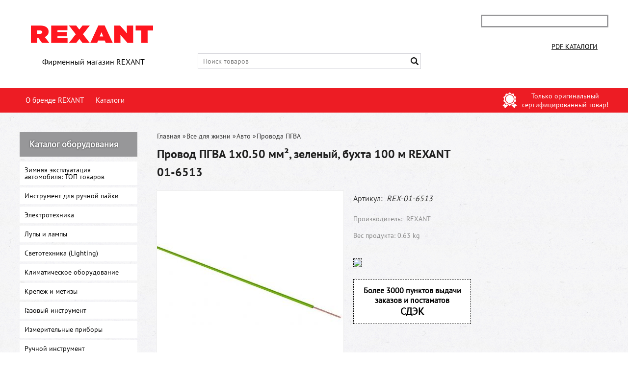

--- FILE ---
content_type: text/html; charset=UTF-8
request_url: https://rexant-professional.ru/product/provod-pgva-1h050-mm-zelenyj-buhta-100-m-rexant-01-6513/
body_size: 20707
content:
<!DOCTYPE html>
<html dir="ltr" lang="ru">
<head>  
<meta name="viewport" content="width=device-width, initial-scale=1.0" />  
	<meta http-equiv="Content-Type" content="text/html; charset=utf-8">
	<base href="https://rexant-professional.ru/">
	<link rel="alternate" type="application/rss+xml" title="RSS 2.0" href="/published/SC/html/scripts/rssfeed.php?type=product_reviews&amp;id=37707">	<script>
		var WAROOT_URL = 'https://rexant-professional.ru/';//ok
	</script>
	
<!-- Head start -->

<link rel="shortcut icon" href="/favicon.ico" type="image/x-icon">
<title>Провод ПГВА 1х0.50 мм², зеленый, бухта 100 м REXANT 01-6513 ― REXANT</title>

<!--<script src="/published/SC/html/scripts/js/jquery-1.7.min.js"></script>-->
<script src="/published/SC/html/scripts/js/jquery-1.12.4.min.js"></script>
<script src="/published/SC/html/scripts/js/_catMenu/common.js"></script>


<!-- LiveSearch WaClub.ru -->

<!-- Google Tag Manager -->
<script>(function(w,d,s,l,i){w[l]=w[l]||[];w[l].push({'gtm.start':
new Date().getTime(),event:'gtm.js'});var f=d.getElementsByTagName(s)[0],
j=d.createElement(s),dl=l!='dataLayer'?'&l='+l:'';j.async=true;j.src=
'https://www.googletagmanager.com/gtm.js?id='+i+dl;f.parentNode.insertBefore(j,f);
})(window,document,'script','dataLayer','GTM-5H9XK2K');</script>
<!-- End Google Tag Manager -->



<script>window.jQuery || document.write('<script src="https://ajax.googleapis.com/ajax/libs/jquery/1.7.2/jquery.min.js"><\/script>')</script>
<script> var WaRoot = "/published/SC/html/scripts", LsExclen = "0"*1; </script>
<script src="/published/SC/html/scripts/waclub/livesearch/js/jquery.autocomplete.js"></script>
<script src="/published/SC/html/scripts/waclub/livesearch/js/jquery.highlight.js"></script>
<script src="/published/SC/html/scripts/waclub/livesearch/js/livesearch.waclub.js"></script>
<link rel="stylesheet" href="/published/SC/html/scripts/waclub/livesearch/css/livesearch.css" type="text/css">
<!-- LiveSearch WaClub.ru -->



<!--[if IE 7]><script>$(function(){onresize = wndSize; last_child();});</script><link rel="stylesheet" href="/published/SC/html/scripts/css/rubi/ie7.css" type="text/css" media="screen" /><![endif]-->
<!--[if gt IE 7]><script>$(function(){onresize = wndSize; last_child();});</script><link rel="stylesheet" href="/published/SC/html/scripts/css/rubi/ie8.css" type="text/css" media="screen" /><![endif]-->






<link rel="shortcut icon" href="/favicon.ico" type="image/x-icon">


<script>
$(document).ready(function(){
$(window).scroll(function(){
if ($(this).scrollTop() > 1900) {
$('.scrollup').fadeIn();
} else {
$('.scrollup').fadeOut();
}
}); 
$('.scrollup').click(function(){
$("html, body").animate({ scrollTop: 0 }, 600);
return false;
}); 
});
</script>



<meta name="yandex-verification" content="cfec8d02e81d2673" />

<meta name="google-site-verification" content="pDEQ_pWb4-ctssNDQ9WyuhW7WHISy0-C6jt2f9XfVtE" />

<!-- <script language="JavaScript" src="snow.js"></script> -->
<link rel="stylesheet" href="/published/SC/html/scripts/waclub/tk/css/jquery.modal.min.css">
<link rel="stylesheet" href="/published/SC/html/scripts/waclub/tk/css/jquery.modal.custom.css">
<script src="/published/SC/html/scripts/waclub/tk/js/jquery.modal.min.js"></script>
<!-- Head end -->

	<link rel="stylesheet" href="/published/publicdata/RUBISHOPRU/attachments/SC/themes/rubi/overridestyles.css" type="text/css">	<script src="/published/publicdata/RUBISHOPRU/attachments/SC/themes/rubi/head.js"></script>
	<link rel="stylesheet" href="/published/publicdata/RUBISHOPRU/attachments/SC/themes/rubi/main.css" type="text/css">
	<link rel="stylesheet" href="/published/SC/html/scripts/css/general.css" type="text/css">
			<link rel="stylesheet" href="/published/SC/html/scripts/css/adaptive.css" type="text/css">
	<script src="/published/SC/html/scripts/js/adaptive.js"></script>
	<script src="/published/SC/html/scripts/js/functions.js"></script>
	<script src="/published/SC/html/scripts/js/behavior.js"></script>
	<script src="/published/SC/html/scripts/js/widget_checkout.js"></script>
	<script src="/published/SC/html/scripts/js/frame.js"></script>
	<link href='https://fonts.googleapis.com/css?family=PT+Sans:400,700' rel='stylesheet' type='text/css'>
	<script>
<!--		

var defaultCurrency = {
	display_template: '{value} руб.',
	decimal_places: '0',
	decimal_symbol: '.',
	thousands_delimiter: '',
	getView: function (price){return this.display_template.replace(/\{value\}/, number_format(price, this.decimal_places, this.decimal_symbol, this.thousands_delimiter));}
	};

var ORIG_URL = 'https://rexant-professional.ru/';
var ORIG_LANG_URL = '/';
window.currDispTemplate = defaultCurrency.display_template;
var translate = {};
translate.cnfrm_unsubscribe = 'Вы уверены, что хотите удалить вашу учетную запись в магазине?';
translate.err_input_email = 'Введите правильный электронный адрес';
translate.err_input_nickname = 'Пожалуйста, введите Ваш псевдоним';
translate.err_input_message_subject = 'Пожалуйста, введите тему сообщения';
translate.err_input_price = 'Цена должна быть положительным числом';
function position_this_window(){
	var x = (screen.availWidth - 600) / 2;
	window.resizeTo(600, screen.availHeight - 100);
	window.moveTo(Math.floor(x),50);
}		
//-->
</script>

 <!--[if lt IE 9]>
 <script src="/published/SC/html/scripts/js/css3-mediaqueries.js"></script>
 <![endif]-->

	</head>
	<body >
<!--  BODY -->

<style>
    #content {
        padding:0px !important;
    }
    .module-table {
        position:relative;
        float:left;
        border-top:1px solid #bbbbbb;
        border-left:1px solid #bbbbbb;
    }
    .module-table th, .module-table td {
        border-right:1px solid #bbbbbb;
        border-bottom:1px solid #bbbbbb;
        padding:5px 10px;
        position:relative;
        vertical-align:top;
        word-wrap:break-word;
    }
    .module-table td input {
        width:100%;
    }
    .module-table td a {
        font-weight:normal !important;
    }
    .module-table th {
        background-color: #4D90FE;
        background-image: -webkit-gradient(linear,left top,left bottom,from(#4D90FE),to(#4787ED));
        background-image: -webkit-linear-gradient(top,#4D90FE,#4787ED);
        background-image: -moz-linear-gradient(top,#4D90FE,#4787ED);
        background-image: -ms-linear-gradient(top,#4D90FE,#4787ED);
        background-image: -o-linear-gradient(top,#4D90FE,#4787ED);
        background-image: linear-gradient(to bottom,#4D90FE,#4787ED);
        filter: progid:DXImageTransform.Microsoft.gradient(startColorStr='#4d90fe',EndColorStr='#4787ed');
        border-color: #3079ED !important;
        color: white;
        text-shadow: 0px 1px 0px rgba(0, 0, 0, 0.6);
        font-weight:normal;
    }
    .module-clear {
        position:relative;
        float:left;
        width:100%;
        height:1px;
    }
    .module-button {
        position: relative;
        float: left;
        padding: 4px 10px 4px 10px;
        background-color: #E0E0E0;
        border: 1px solid;
        border-color: #CCC #CCC #AAA;
        cursor: pointer;
        text-shadow: 0 1px 0 white;
        border-radius: 2px;
        -moz-box-shadow: inset 0 0 1px #fff;
        -ms-box-shadow: inset 0 0 1px #fff;
        -webkit-box-shadow: inset 0 0 1px white;
        box-shadow: inset 0 0 1px white;
        filter: progid:DXImageTransform.Microsoft.Gradient(GradientType=0,StartColorStr=#fffafafa,EndColorStr=#ffdcdcdc);
        background-image: -moz-linear-gradient(top,#FAFAFA 0,gainsboro 100%);
        background-image: -ms-linear-gradient(top,#FAFAFA 0,gainsboro 100%);
        background-image: -o-linear-gradient(top,#FAFAFA 0,gainsboro 100%);
        background-image: -webkit-gradient(linear,left top,left bottom,color-stop(0,#FAFAFA),color-stop(100%,gainsboro));
        background-image: -webkit-linear-gradient(top,#FAFAFA 0,gainsboro 100%);
        background-image: linear-gradient(to bottom,#FAFAFA 0,gainsboro 100%);
    }

    .module-button:hover {
        background:#ececec;
        box-shadow:0px 1px 1px #c0c0c0;
        -moz-box-shadow: 0px 1px 1px #c0c0c0;
        -ms-box-shadow: 0px 1px 1px #c0c0c0;
        -webkit-box-shadow: 0px 1px 1px #c0c0c0;
        border-color:#a0a0a0;
    }

    .module-button:active {
        border-color: #888 #AAA #CCC;
        -moz-box-shadow: inset 0 1px 5px rgba(0,0,0,0.25),0 1px 0 #fff;
        -ms-box-shadow: inset 0 1px 5px rgba(0,0,0,0.25),0 1px 0 #fff;
        -webkit-box-shadow: inset 0 1px 5px rgba(0, 0, 0, 0.25),0 1px 0 white;
        box-shadow: inset 0 1px 5px rgba(0, 0, 0, 0.25),0 1px 0 white;
        filter: progid:DXImageTransform.Microsoft.Gradient(GradientType=0,StartColorStr=#ffc8c8c8,EndColorStr=#ffe6e6e6);
        background-image: -moz-linear-gradient(top,#C8C8C8 0,#E6E6E6 100%);
        background-image: -ms-linear-gradient(top,#C8C8C8 0,#E6E6E6 100%);
        background-image: -o-linear-gradient(top,#C8C8C8 0,#E6E6E6 100%);
        background-image: -webkit-gradient(linear,left top,left bottom,color-stop(0,#C8C8C8),color-stop(100%,#E6E6E6));
        background-image: -webkit-linear-gradient(top,#C8C8C8 0,#E6E6E6 100%);
        background-image: linear-gradient(to bottom,#C8C8C8 0,#E6E6E6 100%);
    }

    .module-button input {
        position: absolute;
        float: left;
        top: 0px;
        left: 0px;
        width: 100%;
        height: 100%;
        z-index: 2;
        opacity: 0;
    }
    .module-big-button {
        width:100%;
        padding-left:0px !important;
        padding-right:0px !important;
        text-align:center;
        margin-left:-1px;
    }
    .module-clear-form {
        padding:0px;
        margin:0px;
    }
    .module-input {
        padding: 4px;
        outline: none;
        border: 1px solid #B9B9B9;
        border-top-color: #A4A4A4;
        -moz-box-shadow: 0 1px 0 #fff,inset 0 1px 1px rgba(0,0,0,.17);
        -ms-box-shadow: 0 1px 0 #fff,inset 0 1px 1px rgba(0,0,0,.17);
        -webkit-box-shadow: 0 1px 0 white,inset 0 1px 1px rgba(0, 0, 0, .17);
        box-shadow: 0 1px 0 white,inset 0 1px 1px rgba(0, 0, 0, .17);
        -moz-border-radius: 3px;
        -webkit-border-radius: 3px;
        border-radius: 3px;
    }
    .module-textarea {
        padding: 4px;
        outline: none;
        border: 1px solid #B9B9B9;
        border-top-color: #A4A4A4;
        -moz-box-shadow: 0 1px 0 #fff,inset 0 1px 1px rgba(0,0,0,.17);
        -ms-box-shadow: 0 1px 0 #fff,inset 0 1px 1px rgba(0,0,0,.17);
        -webkit-box-shadow: 0 1px 0 white,inset 0 1px 1px rgba(0, 0, 0, .17);
        box-shadow: 0 1px 0 white,inset 0 1px 1px rgba(0, 0, 0, .17);
        -moz-border-radius: 3px;
        -webkit-border-radius: 3px;
        border-radius: 3px;
        resize:vertical;
    }
    .module-modal-main {
        display:none;
        position:fixed;
        top:0px;
        left:0px;
        float:left;
        width:100%;
        height:100%;
        overflow:auto;
        z-index:1000;
        background:rgba(0,0,0,0.6);
    }
    .module-modal-window {
        position:relative;
        margin:0px auto;
        margin-top:64px;
        margin-bottom:100px;
        z-index:101;
        overflow:auto;
    }
    .module-modal-overlay {
        position:absolute;
        float:left;
        width:100%;
        height:100%;
        z-index:99;
    }
    .module-modal-load {
        display:none;
        position:relative;
        float:left;
        width:100%;
        text-align:center;
        padding-top:10px;
        box-shadow:inset 0px 2px 1px rgba(0,0,0,0.2);
    }
    .module-modal-content {
        position:relative;
        float:left;
        width:100%;
        background:white;
        padding:0px 0px 0px 0px;
        font-size: 12px;
        text-align: left;
    }
    .content-table {
        position:relative;
        float:left;
        width:100%;
    }
    .module-button-zone {
        position:fixed;
        width:100%;
        z-index:9999;
    }
    .module-buttons {
        position:relative;
        margin:0px auto;
        left:-8px;
        width:900px;
        height:33px;
        padding:10px 0px;
        background:white;
        border:1px solid #333;
        border-top:0px;
        box-shadow:0px 1px 2px rgba(0,0,0,0.4);
    }
    .module-button-disabled {
        opacity:0.5;
        background:white !important;
    }
    .module-message {
        display: none;
        position:absolute;
        float:left;
        top:16px;
        left:0px;
        width:100%;
        text-align:center;
        font-family:"Tahoma";
    }
    .module-paginator {
        position:absolute;
        float:left;
        left:0px;
        background:rgba(0,0,0,0.4);
        height:34px;
        width:100%;
        text-align:center;
        line-height:33px;
        box-shadow:inset 0px 0px 2px rgba(0,0,0,0.7);
        color:white;
        text-shadow:0px 1px 2px rgba(0,0,0,0.6);
        z-index:100;
        cursor:pointer;
    }
    .module-paginator span {
        position:relative;
        float:left;
        line-height:34px;
        height:34px;
        width:100px;
        color:white;
        text-align:center;
        text-shadow:0px 1px 2px rgba(0,0,0,0.6);
    }
    .module-now-page {
        position:relative;
    }
    .module-modal-window {
        width:400px;
        margin-top:50px;
        padding:5px;
        border-radius:3px;
        background:#F1F1F1;
    }
    .module-modal-content {
        background:transparent !important;
    }
    .module-form-wrap {
        position:relative;
        float:left;
        width:352px;
        margin-left:24px;
    }
    .module-form-header {
        position:relative;
        float:left;
        width:100%;
    }
    .module-form-header h2 {
        font-weight: normal;
        text-align: center;
        font-size: 1.538em;
        margin:7px 0px;
    }
    .module-form-content {
        position:relative;
        float:left;
        width:100%;
        border-bottom: 1px dotted #787878;
        border-top: 1px dotted #787878;
        margin: 1em 0;
        padding-bottom: 1.5em;
        margin-top:0px;
    }
    .module-form-text {
        position:relative;
        float:left;
        width:100%;
        padding-top: 0.231em;
        padding-bottom: 0.385em;
    }
    .module-form-elements {
        position:relative;
        float:left;
        width:100%;
        padding-top: 1em;
    }
    .module-form-label {
        position:relative;
        float:left;
        width:100%;
        padding-top: 1em;
    }
    .module-form-label label {
        display: block;
        padding-bottom: 0.385em;
        padding-top: 0.231em;
        text-align:left;
    }
    .module-form-value {
        position:relative;
        float:left;
        width:100%;
    }
    .module-form-value textarea {
        border: 1px solid #CDCDCD;
        padding: 0.385em;
        margin: 0 auto;
        width: 100%;
        resize:vertical;
    }
    .module-form-info {
        position:relative;
        float:left;
        width:100%;
        margin-top:17px;
    }
    .module-form-process {
        position:relative;
        float:left;
        width:100%;
    }
    .module-form-send {
        display:none;
        position:relative;
        float:left;
        width:100%;
    }
    .module-form-send-text {
        position:relative;
        float:left;
        width:100%;
        color: #080;
        padding-top: 30px;
        padding-bottom:10px;
        font-weight: bold;
    }
    .module-form-button {
        width:330px;
        padding-top:8px;
        padding-bottom:8px;
        margin-bottom:7px;
        text-align:center;
    }
    .module-x-close {
        position:absolute;
        float:left;
        right:3px;
        top:0px;
        z-index:10;
        cursor:pointer;
        color:#333;
    }
    .module-x-close:hover {
        color:black;
    }
</style>

<script>
    $(document).ready(function() {
        $('body').keyup(function(e) {
            if (e.keyCode == 13 && e.shiftKey) {
                var text = GetSelectionText();
                var url = location.href;

                if(text != '') {
                    ShowModal(text,url);
                }
            }
        });
        $('body').on('click', '.error-send', function(){
            SendError();
        });
        $('body').on('click', '.error-close', function(){
            CloseModal();
        });

    });

    function SendError() {

        var url = $('.module-form-textarea-url').val();
        var text = $('.module-form-textarea-error').val();
        var comment = $('.module-form-textarea-comment').val();

        $.post(location.href,{'action_ajax':'send_error',url:url,text:text,comment:comment});

        $('.module-form-send').show();
        $('.module-form-process').hide();
    }

    function GetSelectionText() {
        var txt = '';
        if (txt = window.getSelection) {
            txt = window.getSelection().toString();
        } else {
            txt = document.selection.createRange().text;
        }
        return txt;
    }

    function ShowModal(text,url) {

	$.ajax({
		type: "GET",
		url: '/get-x.php?text='+text+'&url='+url,
		cache: false,
		success:function(data){
			$('.module-modal-main').html(data); 
		        $('.module-modal-main').show();
		}
	});
    }


    function CloseModal() {
        $('body').css({'overflow':'auto'});
        $('.module-modal-main').hide();
    }
</script>

<div class="module-modal-main"></div>
<header class="mw1200">
	
	<div class="header--box clearfix">
		<div class="wrapper--box">
			<div class="logo--box">
							<a href="/" class="logo--url">
					<img src="/published/publicdata/RUBISHOPRU/attachments/SC/themes/rubi/images/logo.png" alt="logo">
				</a>
							<p class="logo--text">Фирменный магазин REXANT</p>
			</div>
			<div class="middle--box">

				<div class="phones--box clearfix">
					<!--<div class="clearfix phones-box--row">
						<p class="phones--box--one">Интернет магазин</p>
						<p class="phones--box--two"><a class="telephone" href="tel:+74956460641">+7 (495) 646-06-41</a></p>
						<p class="phones--box--thee">ПН - ПТ с 9 до 18</p>
					</div>
					<div class="clearfix phones-box--row">
						<p class="phones--box--one">Юр. лица</p>
						<p class="phones--box--two"><a class="telephone" href="tel:+74956460040">+7 (495) 646-00-40</a></p>
						<p class="phones--box--thee">ПН - ПТ с 9 до 18</p>
					</div>-->
				</div>
				

<!-- Google Tag Manager (noscript) -->
<noscript><iframe src="https://www.googletagmanager.com/ns.html?id=GTM-5H9XK2K"
height="0" width="0" style="display:none;visibility:hidden"></iframe></noscript>
<!-- End Google Tag Manager (noscript) -->



				<style>
					.phones--box{padding:10px 0;box-sizing:border-box;}
					.phones--box p{color:rgb(255,255,255);font-family:PTSans,helvetica,sans-serif;font-size:16px;line-height:28px;display:block;float:left;margin: 0;}
					.phones-box--row{padding:3px 0;}
					p.phones--box--thee{font-size:12px;display:block;float:right;}
					p.phones--box--two{font-size:24px;}
					p.phones--box--one{display:block;float:left;margin-right:10px;width:140px;margin: 0;}
				</style>
				
				<div id="header_Search">
					<!-- cpt_container_start -->
					
<div class="cpt_product_search"><form action="/livesearch/" method="get">
<input type="text" id="searchstring" name="q" value='' placeholder="Поиск товаров" class="input_message2" required onchange="this.value=this.value.trim();" >
<input  id="search_button" type="submit" value="">
</form></div>

					<!-- cpt_container_end -->
				</div>
			</div>

			<div class="cart--box clearfix">
				<!-- cpt_container_start -->
				
<div class="cpt_shopping_cart_info"></div>

				<!-- cpt_container_end -->
				<div id="header_Catalog">
				<!--<div class="btn_price"><a target="_blank" href="/pricelist">Прайс-лист</a></div>-->


<div class="btn_catalog"><a target="_blank" href="/auxpage_katalogi">PDF Каталоги</a></div>
				</div>
			</div>
		</div>
	</div>
   
   
   <div id="header-top-menu" class="mw1200">
		<!-- cpt_container_start -->
		<div class="wrapper--box">
			<div class="clearfix">
				<div class="fl">
					
<div class="cpt_auxpages_navigation"><ul class="horizontal"><li><a href="/auxpage_o-brende-rexant/">О бренде REXANT</a></li><li><a href="/auxpage_katalogi/">Каталоги</a></li></ul></div>

				</div>
				<div class="fr box--original">
					<span class="main-sprite original"></span>
					<span class="original--text">Только оригинальный <br> сертифицированный товар!</span>
				</div>
			</div>
		</div>
		<!-- cpt_container_end -->
	</div>
    
	    <div class="header--menubox clearfix">
        <div class="wrapper--box">
            <ul>
                            </ul>
        </div>
    </div>
</header>

<div class="all_wrapper">
    <table style="width:100%;">
        <tr>
            <td id="container_top_left"><!-- cpt_container_start --><!-- cpt_container_end -->
            </td>
            <td id="container_top"><!-- cpt_container_start --><!-- cpt_container_end -->
            </td>
            <td id="container_top_right"></td>
        </tr>
        <!--
        <tr>
            <td colspan="3" id="container_menu">
                <div class="cpt_divisions_navigation">
                    <ul class="horizontal">
                        <li ><a href="/">Главная страница</a></li>
                        <li ><a href="/auxpage_oplata-i-dostavka/">Доставка и оплата</a></li>
                        <li ><a href="/pricelist/">Прайс-лист</a></li>
                        <li ><a href="/blog/">Акции / Новости</a></li>
                        <li ><a href="/auxpage_kontakty">Контакты</a></li>
                    </ul>
                </div>
            </td>

        </tr>-->
        <tr>
            <td id="container_left_sidebar">
                <!-- cpt_container_start -->
                
<div class="cpt_category_tree"><script> jQuery.cfg_catMenu_hide_time="200"; jQuery.cfg_catMenu_show_time="200"; jQuery.cfg_DcatMenu_hide_time="500";
</script>
<div class="box-title">Каталог оборудования</div>
<ul id="_catMenu"> <li class="level_1 parent"><a href="/category/zimnjaja-ekspluatacija-avtomobilja-top-tovarov/"><span style="left: 0px;">Зимняя эксплуатация автомобиля: ТОП товаров</span></a><i class="ico-angle-right"></i><ul class="child_list" style="display: none;"><li class="  parent"><a href="/category/avtohimija/"><span style="left: 0px;">Автохимия</span></a><li class="  parent"><a href="/category/sistemy-protivoskolzhenija/"><span style="left: 0px;">Системы противоскольжения</span></a><li class="  parent"><a href="/category/tros-buksirovochnyj/"><span style="left: 0px;">Трос буксировочный</span></a></li></ul><li class="level_1 parent"><a href="/category/instrument-dlja-ruchnoj-pajki/"><span style="left: 0px;">Инструмент для ручной пайки</span></a><i class="ico-angle-right"></i><ul class="child_list" style="display: none;"><li class="  parent"><a href="/category/nabory-dlja-pajki/"><span style="left: 0px;">Наборы для пайки</span></a><li class="  parent"><a href="/category/pajalniki-vysokomoshnye/"><span style="left: 0px;">Паяльники высокомощные</span></a><li class="  parent"><a href="/category/pajalniki-impulsnye/"><span style="left: 0px;">Паяльники импульсные</span></a><li class="  parent"><a href="/category/pajalniki-s-plastikovoj-ruchkoj-serija-master-classic-profi/"><span style="left: 0px;">Паяльники с пластиковой ручкой, серия "МАСТЕР", "Classic", "Профи"</span></a><li class="  parent"><a href="/category/pajalniki-specialnye/"><span style="left: 0px;">Паяльники специальные</span></a><li class="  parent"><a href="/category/pajalniki-epsn-s-plastmassovoj-ruchkoj/"><span style="left: 0px;">Паяльники ЭПСН с пластмассовой ручкой</span></a><li class="  parent"><a href="/category/pajalniki-vyzhigateli/"><span style="left: 0px;">Паяльники-выжигатели</span></a><li class="  parent"><a href="/category/pajalnye-stancii/"><span style="left: 0px;">Паяльные станции</span></a><li class="  parent"><a href="/category/rashodnye-materialy-dlja-pajki/"><span style="left: 0px;">Расходные материалы для пайки</span></a><i class="ico-angle-right"></i><ul class="child_list" style="display: none;"><li class="  parent"><a href="/category/pripoj/"><span style="left: 0px;">Припой</span></a></li></ul><li class="  parent"><a href="/category/doski-dlja-vyzhiganija/"><span style="left: 0px;">Доски для выжигания</span></a><li class="  parent"><a href="/category/derzhateli-dlja-pajalnikov/"><span style="left: 0px;">Держатели для паяльников</span></a></li></ul><li class="level_1 parent"><a href="/category/elektrotehnika/"><span style="left: 0px;">Электротехника</span></a><i class="ico-angle-right"></i><ul class="child_list" style="display: none;"><li class="  parent"><a href="/category/izoljacionnye-materialy/"><span style="left: 0px;">Изоляционные материалы</span></a><i class="ico-angle-right"></i><ul class="child_list" style="display: none;"><li class="  parent"><a href="/category/termousazhivaemye-trubki/"><span style="left: 0px;">Термоусаживаемые трубки</span></a><i class="ico-angle-right"></i><ul class="child_list" style="display: none;"><li class="  parent"><a href="/category/21-bez-podavlenija-gorenija/"><span style="left: 0px;">2:1 без подавления горения</span></a><li class="  parent"><a href="/category/21-rolik-244-m/"><span style="left: 0px;">2:1 ролик 2,44 м</span></a><li class="  parent"><a href="/category/21-s-podavleniem-gorenija/"><span style="left: 0px;">2:1 с подавлением горения</span></a><li class="  parent"><a href="/category/3-41-srednestennye-s-kleevym-sloem/"><span style="left: 0px;">3-4:1 среднестенные с клеевым слоем</span></a><li class="  parent"><a href="/category/31-dvuhstennye-s-kleevym-sloem/"><span style="left: 0px;">3:1 двухстенные с клеевым слоем</span></a><li class="  parent"><a href="/category/41-dvuhstennye-s-kleevym-sloem/"><span style="left: 0px;">4:1 двухстенные с клеевым слоем</span></a><li class="  parent"><a href="/category/61-s-kleevym-sloem/"><span style="left: 0px;">6:1 с клеевым слоем</span></a></li></ul><li class="  parent"><a href="/category/termousazhivaemye-lenty/"><span style="left: 0px;">Термоусаживаемые ленты</span></a><li class="  parent"><a href="/category/termousazhivaemye-trubki-rolik/"><span style="left: 0px;">Термоусаживаемые трубки, ролик</span></a><li class="  parent"><a href="/category/trubki-tv-kembrik/"><span style="left: 0px;">Трубки ТВ- (кембрик)</span></a><li class="  parent"><a href="/category/nabory-termousazhivaemyh-trubok/"><span style="left: 0px;">Наборы термоусаживаемых трубок</span></a><li class="  parent"><a href="/category/izolenty/"><span style="left: 0px;">Изоленты</span></a><li class="  parent"><a href="/category/lenty-specialnye/"><span style="left: 0px;">Ленты специальные</span></a></li></ul><li class="  parent"><a href="/category/knopki-vykljuchateli-tumblery-svetosignalnaja-armatura/"><span style="left: 0px;">Кнопки, выключатели, тумблеры, светосигнальная арматура</span></a><i class="ico-angle-right"></i><ul class="child_list" style="display: none;"><li class="  parent"><a href="/category/vykljuchateli-klavishnye/"><span style="left: 0px;">Выключатели клавишные</span></a><i class="ico-angle-right"></i><ul class="child_list" style="display: none;"><li class="  parent"><a href="/category/vykljuchateli-klavishnye-12-v/"><span style="left: 0px;">Выключатели клавишные 12 V</span></a><li class="  parent"><a href="/category/klavishnye-vykljuchateli-250-v/"><span style="left: 0px;">Клавишные выключатели 250 V</span></a></li></ul><li class="  parent"><a href="/category/vykljuchateli-knopochnye/"><span style="left: 0px;">Выключатели кнопочные</span></a><li class="  parent"><a href="/category/indikatory-svetovye/"><span style="left: 0px;">Индикаторы световые</span></a><li class="  parent"><a href="/category/knopki-antivandalnye-metallicheskie/"><span style="left: 0px;">Кнопки антивандальные (металлические)</span></a><li class="  parent"><a href="/category/knopki-upravlenija/"><span style="left: 0px;">Кнопки управления</span></a><li class="  parent"><a href="/category/perekljuchateli/"><span style="left: 0px;">Переключатели</span></a><li class="  parent"><a href="/category/tumblery-i-aksessuary/"><span style="left: 0px;">Тумблеры и аксессуары</span></a></li></ul><li class="  parent"><a href="/category/stabilizatory-naprjazhenija/"><span style="left: 0px;">Стабилизаторы напряжения</span></a><li class="  parent"><a href="/category/setevye-vilki-i-kabelnye-rozetki/"><span style="left: 0px;">Сетевые вилки и кабельные розетки</span></a><li class="  parent"><a href="/category/udliniteli-kolodki-setevye-filtry-shnury/"><span style="left: 0px;">Удлинители, колодки, сетевые фильтры, шнуры</span></a><li class="  parent"><a href="/category/setevye-shtekery-i-gnezda/"><span style="left: 0px;">Сетевые штекеры и гнезда</span></a><li class="  parent"><a href="/category/izdelija-dlja-elektromontazha/"><span style="left: 0px;">Изделия для электромонтажа</span></a><i class="ico-angle-right"></i><ul class="child_list" style="display: none;"><li class="  parent"><a href="/category/konnektory-s-kabelem/"><span style="left: 0px;">Коннекторы с кабелем</span></a><li class="  parent"><a href="/category/gilzy-kabelnye/"><span style="left: 0px;">Гильзы кабельные</span></a><li class="  parent"><a href="/category/soediniteli-kabelnye/"><span style="left: 0px;">Соединители кабельные</span></a><li class="  parent"><a href="/category/nakonechniki-i-gilzy-kabelnye-silovye/"><span style="left: 0px;">Наконечники и гильзы кабельные силовые</span></a><li class="  parent"><a href="/category/nakonechniki-kabelnye/"><span style="left: 0px;">Наконечники кабельные</span></a><li class="  parent"><a href="/category/razemy-kabelnye/"><span style="left: 0px;">Разъемы кабельные</span></a></li></ul><li class="  parent"><a href="/category/silovye-razemy/"><span style="left: 0px;">Силовые разъемы</span></a><li class="  parent"><a href="/category/sistemy-dlja-prokladki-kabelja/"><span style="left: 0px;">Системы для прокладки кабеля</span></a><li class="  parent"><a href="/category/shnury-udlinitelnye/"><span style="left: 0px;">Шнуры удлинительные</span></a><li class="  parent"><a href="/category/elektropatrony/"><span style="left: 0px;">Электропатроны</span></a><li class="  parent"><a href="/category/shity-raspredelitelnye/"><span style="left: 0px;">Щиты распределительные</span></a><li class="  parent"><a href="/category/razvetviteli-elektricheskie-trojniki/"><span style="left: 0px;">Разветвители электрические (тройники)</span></a><li class="  parent"><a href="/category/kabelno-provodnikovaja-produkcija/"><span style="left: 0px;">Кабельно-проводниковая продукция</span></a><li class="  parent"><a href="/category/elektroustanovochnye-izdelija/"><span style="left: 0px;">Электроустановочные изделия</span></a><li class="  parent"><a href="/category/vykljuchateli-dlja-svetilnikov/"><span style="left: 0px;">Выключатели для светильников</span></a><li class="  parent"><a href="/category/elektroaksessuary/"><span style="left: 0px;">Электроаксессуары</span></a><li class="  parent"><a href="/category/aksessuary-dlja-shkafov-i-shitov/"><span style="left: 0px;">Аксессуары для шкафов и щитов</span></a></li></ul><li class="level_1 parent"><a href="/category/lupy-i-lampy/"><span style="left: 0px;">Лупы и лампы</span></a><li class="level_1 parent"><a href="/category/svetotehnika-lighting-/"><span style="left: 0px;">Светотехника (Lighting) </span></a><i class="ico-angle-right"></i><ul class="child_list" style="display: none;"><li class="  parent"><a href="/category/datchiki-dvizhenija-i-fotorele/"><span style="left: 0px;">Датчики движения и фотореле</span></a><li class="  parent"><a href="/category/lampy-svetodiodnye/"><span style="left: 0px;">Лампы светодиодные</span></a><li class="  parent"><a href="/category/lampy-filamentnye/"><span style="left: 0px;">Лампы филаментные</span></a><li class="  parent"><a href="/category/paneli-svetodiodnye/"><span style="left: 0px;">Панели светодиодные</span></a><li class="  parent"><a href="/category/svetilniki-baktericidnye/"><span style="left: 0px;">Светильники бактерицидные</span></a><li class="  parent"><a href="/category/svetilniki-nastolnye/"><span style="left: 0px;">Светильники настольные</span></a><li class="  parent"><a href="/category/svetilniki-trekovye-i-shinoprovod/"><span style="left: 0px;">Светильники трековые и шинопровод</span></a><li class="  parent"><a href="/category/svetilniki-ulichnye-konsolnye/"><span style="left: 0px;">Светильники уличные консольные</span></a><li class="  parent"><a href="/category/svetodiodnye-lenty/"><span style="left: 0px;">Светодиодные ленты</span></a></li></ul><li class="level_1 parent"><a href="/category/klimaticheskoe-oborudovanie/"><span style="left: 0px;">Климатическое оборудование</span></a><i class="ico-angle-right"></i><ul class="child_list" style="display: none;"><li class="  parent"><a href="/category/kabelnyj-teplyj-pol/"><span style="left: 0px;">Кабельный теплый пол</span></a><li class="  parent"><a href="/category/kovriki-s-podogrevom/"><span style="left: 0px;">Коврики с подогревом</span></a><li class="  parent"><a href="/category/nagrevatelnye-maty/"><span style="left: 0px;">Нагревательные маты</span></a><li class="  parent"><a href="/category/obogrevateli/"><span style="left: 0px;">Обогреватели</span></a><li class="  parent"><a href="/category/plenochnyj-teplyj-pol/"><span style="left: 0px;">Пленочный теплый пол</span></a><li class="  parent"><a href="/category/samoregulirujushijsja-grejushij-kabel/"><span style="left: 0px;">Саморегулирующийся греющий кабель</span></a><li class="  parent"><a href="/category/sistemy-antiobledenenija/"><span style="left: 0px;">Системы антиобледенения</span></a><li class="  parent"><a href="/category/sistemy-zashity-ot-protechek-vody/"><span style="left: 0px;">Системы защиты от протечек воды</span></a><li class="  parent"><a href="/category/termoreguljatory/"><span style="left: 0px;">Терморегуляторы</span></a></li></ul><li class="level_1 parent"><a href="/category/krepezh-i-metizy/"><span style="left: 0px;">Крепеж и метизы</span></a><i class="ico-angle-right"></i><ul class="child_list" style="display: none;"><li class="  parent"><a href="/category/ploshadki-samoklejushiesja-metallicheskie-s-klipsoj/"><span style="left: 0px;">Площадки самоклеящиеся металлические с клипсой</span></a><li class="  parent"><a href="/category/podves-dlja-kreplenija-kabelja-k-trosu/"><span style="left: 0px;">Подвесы для крепления кабеля к тросу</span></a><li class="  parent"><a href="/category/homuty/"><span style="left: 0px;">Хомуты</span></a><i class="ico-angle-right"></i><ul class="child_list" style="display: none;"><li class="  parent"><a href="/category/ctjazhki-nejlonovye/"><span style="left: 0px;">Cтяжки нейлоновые</span></a><i class="ico-angle-right"></i><ul class="child_list" style="display: none;"><li class="  parent"><a href="/category/belye/"><span style="left: 0px;">Белые</span></a><li class="  parent"><a href="/category/chernye/"><span style="left: 0px;">Черные</span></a></li></ul><li class="  parent"><a href="/category/ctjazhki-nejlonovye-professionalnye/"><span style="left: 0px;">Cтяжки нейлоновые профессиональные</span></a><li class="  parent"><a href="/category/stjazhki-nejlonovye-mnogorazovye/"><span style="left: 0px;">Стяжки нейлоновые многоразовые</span></a><li class="  parent"><a href="/category/stjazhki-nejlonovye-pod-vint/"><span style="left: 0px;">Стяжки нейлоновые под винт</span></a><li class="  parent"><a href="/category/stjazhki-nejlonovye-s-djubel-pistonom/"><span style="left: 0px;">Стяжки нейлоновые с дюбель-пистоном</span></a><li class="  parent"><a href="/category/stjazhki-nejlonovye-cvetnye/"><span style="left: 0px;">Стяжки нейлоновые цветные</span></a><li class="  parent"><a href="/category/homuty-na-lipuchke/"><span style="left: 0px;">Хомуты на липучке</span></a><li class="  parent"><a href="/category/homuty-stalnye/"><span style="left: 0px;">Хомуты стальные</span></a><li class="  parent"><a href="/category/homuty-stalnye-s-polimernym-pokrytiem/"><span style="left: 0px;">Хомуты стальные с полимерным покрытием</span></a><li class="  parent"><a href="/category/homuty-stalnye-chervjachnye/"><span style="left: 0px;">Хомуты стальные червячные</span></a><li class="  parent"><a href="/category/krepezh-dlja-stjazhek/"><span style="left: 0px;">Крепеж для стяжек</span></a></li></ul><li class="  parent"><a href="/category/trosy/"><span style="left: 0px;">Тросы</span></a><li class="  parent"><a href="/category/kabelnyj-bandazh/"><span style="left: 0px;">Кабельный бандаж</span></a><li class="  parent"><a href="/category/skoby-s-gvozdem/"><span style="left: 0px;">Скобы с гвоздем</span></a><li class="  parent"><a href="/category/djubel-homuty/"><span style="left: 0px;">Дюбель-хомуты</span></a><li class="  parent"><a href="/category/lenty-montazhnye/"><span style="left: 0px;">Ленты монтажные</span></a><li class="  parent"><a href="/category/nabory-krepezha/"><span style="left: 0px;">Наборы крепежа</span></a><li class="  parent"><a href="/category/metizy/"><span style="left: 0px;">Метизы</span></a></li></ul><li class="level_1 parent"><a href="/category/gazovyj-instrument/"><span style="left: 0px;">Газовый инструмент</span></a><li class="level_1 parent"><a href="/category/izmeritelnye-pribory/"><span style="left: 0px;">Измерительные приборы</span></a><li class="level_1 parent"><a href="/category/ruchnoj-instrument/"><span style="left: 0px;">Ручной инструмент</span></a><i class="ico-angle-right"></i><ul class="child_list" style="display: none;"><li class="  parent"><a href="/category/otvertki/"><span style="left: 0px;">Отвертки</span></a><li class="  parent"><a href="/category/nozhi-nozhnicy-skalpeli-i-skrebki/"><span style="left: 0px;">Ножи, ножницы, скальпели и скребки</span></a><li class="  parent"><a href="/category/tiski-strubciny-zazhimy/"><span style="left: 0px;">Тиски, струбцины, зажимы</span></a><li class="  parent"><a href="/category/kljuchi/"><span style="left: 0px;">Ключи</span></a><li class="  parent"><a href="/category/multituly-i-skladnye-nozhi/"><span style="left: 0px;">Мультитулы и складные ножи</span></a><li class="  parent"><a href="/category/udarno-zabivnoj-instrument/"><span style="left: 0px;">Ударно-забивной инструмент</span></a><li class="  parent"><a href="/category/pily-i-nozhovki/"><span style="left: 0px;">Пилы и ножовки</span></a><li class="  parent"><a href="/category/krepezhnyj-instrument/"><span style="left: 0px;">Крепежный инструмент</span></a><li class="  parent"><a href="/category/izmeritelnyj-instrument/"><span style="left: 0px;">Измерительный инструмент</span></a><li class="  parent"><a href="/category/sharnirno-gubcevyj-instrument/"><span style="left: 0px;">Шарнирно-губцевый инструмент</span></a><li class="  parent"><a href="/category/teleskopicheskij-instrument/"><span style="left: 0px;">Телескопический инструмент</span></a><li class="  parent"><a href="/category/instrument-dlja-remonta-mobilnoj-tehniki/"><span style="left: 0px;">Инструмент для ремонта мобильной техники</span></a><li class="  parent"><a href="/category/nabory-instrumentov/"><span style="left: 0px;">Наборы инструментов</span></a></li></ul><li class="level_1 parent"><a href="/category/elektromontazhnyj-instrument/"><span style="left: 0px;">Электромонтажный инструмент</span></a><li class="level_1 parent"><a href="/category/strukturirovannaja-kabelnaja-sistema-sks/"><span style="left: 0px;">Структурированная кабельная система (СКС)</span></a><li class="level_1 parent"><a href="/category/elektroinstrument/"><span style="left: 0px;">Электроинструмент</span></a><li class="level_1 parent"><a href="/category/svarochnoe-oborudovanie/"><span style="left: 0px;">Сварочное оборудование</span></a><li class="level_1 parent"><a href="/category/vse-dlja-zhizni/"><span style="left: 0px;">Все для жизни</span></a><i class="ico-angle-right"></i><ul class="child_list" style="display: none;"><li class="  parent"><a href="/category/avto/"><span style="left: 0px;">Авто</span></a><i class="ico-angle-right"></i><ul class="child_list" style="display: none;"><li class="  parent"><a href="/category/avtohimija_8h/"><span style="left: 0px;">Автохимия</span></a><li class="  parent"><a href="/category/aksessuary-v-salon/"><span style="left: 0px;">Аксессуары в салон</span></a><li class="  parent"><a href="/category/domkraty-i-podstavki/"><span style="left: 0px;">Домкраты и подставки</span></a><li class="  parent"><a href="/category/konceviki/"><span style="left: 0px;">Концевики</span></a><li class="  parent"><a href="/category/predohraniteli/"><span style="left: 0px;">Предохранители</span></a><li class="  parent"><a href="/category/provoda-pgva/"><span style="left: 0px;">Провода ПГВА</span></a><li class="  parent"><a href="/category/razemy/"><span style="left: 0px;">Разъемы</span></a><li class="  parent"><a href="/category/sistemy-protivoskolzhenija_1h/"><span style="left: 0px;">Системы противоскольжения</span></a><li class="  parent"><a href="/category/trosy-buksirovochnye-/"><span style="left: 0px;">Тросы буксировочные </span></a><li class="  parent"><a href="/category/ustrojstva-avtozapuska-i-zarjadki/"><span style="left: 0px;">Устройства автозапуска и зарядки</span></a><li class="  parent"><a href="/category/dop-oborudovanie/"><span style="left: 0px;">Доп. оборудование</span></a></li></ul><li class="  parent"><a href="/category/mbt/"><span style="left: 0px;">МБТ</span></a><li class="  parent"><a href="/category/mobilnye-ustrojstva/"><span style="left: 0px;">Мобильные устройства</span></a><li class="  parent"><a href="/category/sad-i-ogorod/"><span style="left: 0px;">Сад и огород</span></a><li class="  parent"><a href="/category/elektronika-dlja-doma/"><span style="left: 0px;">Электроника для дома</span></a><li class="  parent"><a href="/category/elementy-pitanija/"><span style="left: 0px;">Элементы питания</span></a><li class="  parent"><a href="/category/hoztovary/"><span style="left: 0px;">Хозтовары</span></a></li></ul><li class="level_1 parent"><a href="/category/magnitnyj-instrument/"><span style="left: 0px;">Магнитный инструмент</span></a><li class="level_1 parent"><a href="/category/sistemy-hranenija/"><span style="left: 0px;">Системы хранения</span></a><li class="level_1 parent"><a href="/category/sredstva-zashity/"><span style="left: 0px;">Средства защиты</span></a><li class="level_1 parent"><a href="/category/shtukaturno-maljarnyj-instrument/"><span style="left: 0px;">Штукатурно-малярный инструмент</span></a><li class="level_1 parent"><a href="/category/lestnicy-stremjanki/"><span style="left: 0px;">Лестницы, стремянки</span></a><li class="level_1 parent"><a href="/category/bezopasnost/"><span style="left: 0px;">Безопасность</span></a><i class="ico-angle-right"></i><ul class="child_list" style="display: none;"><li class="  parent"><a href="/category/besprovodnye-signalizacii/"><span style="left: 0px;">Беспроводные сигнализации</span></a><li class="  parent"><a href="/category/videonabljudenie/"><span style="left: 0px;">Видеонаблюдение</span></a><li class="  parent"><a href="/category/znaki-bezopasnosti/"><span style="left: 0px;">Знаки безопасности</span></a><li class="  parent"><a href="/category/protivopozharnaja-bezopasnost/"><span style="left: 0px;">Противопожарная безопасность</span></a><li class="  parent"><a href="/category/skud/"><span style="left: 0px;">СКУД</span></a></li></ul><li class="level_1 parent"><a href="/category/audio-video-tv/"><span style="left: 0px;">Аудио - Видео - ТВ</span></a><i class="ico-angle-right"></i><ul class="child_list" style="display: none;"><li class="  parent"><a href="/category/antenny/"><span style="left: 0px;">Антенны</span></a><li class="  parent"><a href="/category/kabeli-akusticheskie/"><span style="left: 0px;">Кабели акустические</span></a><li class="  parent"><a href="/category/kabeli-koaksialnye/"><span style="left: 0px;">Кабели коаксиальные</span></a><li class="  parent"><a href="/category/kronshtejny/"><span style="left: 0px;">Кронштейны</span></a><li class="  parent"><a href="/category/pulty-upravlenija/"><span style="left: 0px;">Пульты управления</span></a><li class="  parent"><a href="/category/razemy_uf/"><span style="left: 0px;">Разъемы</span></a><li class="  parent"><a href="/category/shnury-audio-video/"><span style="left: 0px;">Шнуры Аудио-Видео</span></a></li></ul></li></ul></div>

                <!-- cpt_container_end -->
                <!--<div class="delivery--box">-->
                     <div class="delivery--box pt 20px">
	          	<div class="box-title">
	            	Доставка
	          	</div>
                                <!--<a href="/auxpage_oplata-i-dostavka/"><img class="lazy" src="/img/0.png" data-src="/published/publicdata/RUBISHOPRU/attachments/SC/themes/rubi/images/delivery.jpg" alt="Картинка доставки"></a>-->
                     <!--<p><a href="https://milka-tools.ru/auxpage_servisnye-centry/" target="_blank"><img src="https://mvgrp.ru/wp-content/uploads/2016/06/delivery-img.png" width="240" height="282" /></a></p>-->
                     <!--<a href="/auxpage_oplata-i-dostavka/" target="_blank"><img src="/published/publicdata/RUBISHOPRU/attachments/SC/themes/rubi/images/delivery-img.png" alt="delivery"/></a>-->

                <!-- cpt_container_start -->
    

<!--<img class="lazy" src="/img/0.png" data-src="img/tk-pic1.jpg" width="240" alt="7000-pvz" ></a>-->


<!--<img src="https://mvgrp.ru/wp-content/uploads/2018/08/s-nami-ydobno.png" width="240" height="240" alt="s-nami-ydobno" ></a>-->
<div class="social-mvgrp-icons">
     <div class="fb-mvgrp">
	<!--    <a href="https://www.facebook.com/MVGRP/?ref=bookmarks" target="_blank"><img class="lazy" src="/img/0.png" data-src="published/publicdata/RUBISHOPRU/attachments/SC/themes/rubi/images/fb-mvgrp.png" width="70px"></a>			
     </div>-->
     <!--<div class="vk-mvgrp">
	    <a href="https://vk.com/mvgrp_ru" target="_blank"><img class="lazy" src="/img/0.png" data-src="published/publicdata/RUBISHOPRU/attachments/SC/themes/rubi/images/vk-mvgrp.png" width="70px"></a>			
    </div>-->
   <!-- <div class="inst-mvgrp">
	<a href="https://www.instagram.com/mvgrp/" target="_blank"><img class="lazy" src="/img/0.png" data-src="published/publicdata/RUBISHOPRU/attachments/SC/themes/rubi/images/inst-mvgrp.png" width="70px"></a>			
    </div>-->
</div>

                <!-- cpt_container_end -->

              
            </td>
            <td id="container_main_content">
                <!-- cpt_container_start -->
                
<div class="cpt_maincontent"><script src="/published/SC/html/scripts/js/product_detailed.js"></script>
<form data-prodId="37707" action='/product/provod-pgva-1h050-mm-zelenyj-buhta-100-m-rexant-01-6513/' method="post">
<input name="productID" value="37707" type="hidden" >
<input class="product_price" value="0" type="hidden" >
<input class="product_list_price" value="0" type="hidden" >



<div class="clearfix">
	<div class="fl">
		
<div class="cpt_product_category_info"><div>
	<a href="/" class="cat">Главная</a>
									<span class="bread--delim">&raquo;</span><a class="bread--item" href='/category/vse-dlja-zhizni/'>Все для жизни</a>
								<span class="bread--delim">&raquo;</span><a class="bread--item" href='/category/avto/'>Авто</a>
								<span class="bread--delim">&raquo;</span><a class="bread--item" href='/category/provoda-pgva/'>Провода ПГВА</a>
			</div>
</div>

	</div>
	</div>


<div>
	<!-- cpt_container_start -->
	
<div class="cpt_product_name">
	<h1>Провод ПГВА 1х0.50 мм², зеленый, бухта 100 м REXANT 01-6513</h1>
	</div>

	<!-- cpt_container_end -->
</div>
<div id="prddeatailed_container">
	<!-- cpt_container_start -->
	<div class="clearfix pt10px">
		<div class="box--prdimages">
			
<div class="cpt_product_images">	<link rel="stylesheet" href="/published/SC/html/scripts/3rdparty/highslide/highslide.css" type="text/css" />
	<script src="/published/SC/html/scripts/3rdparty/highslide/highslide.js"></script>
	<script>    
	    hs.graphicsDir = '/published/SC/html/scripts/3rdparty/highslide/graphics/';
		hs.registerOverlay(
	    	{
	    		thumbnailId: null,
	    		overlayId: 'controlbar',
	    		position: 'top right',
	    		hideOnMouseOut: true
			}
		);
	    hs.outlineType = 'rounded-white';
	</script>
		
		<div>
			
			<div class="box--currentpicture" style="width: 380px; height: 380px;">
			
												<a class="vmiddle" target="_blank" onclick="return hs.expand(this)" href='/published/publicdata/RUBISHOPRU/attachments/SC/products_pictures/provod-01-6513_enl.jpg'>
						<img id='img-current_picture' src="/published/publicdata/RUBISHOPRU/attachments/SC/products_pictures/provod-01-6513.jpg" title="Провод ПГВА 1х0.50 мм², зеленый, бухта 100 м REXANT 01-6513 ― REXANT" alt="Провод ПГВА 1х0.50 мм², зеленый, бухта 100 м REXANT 01-6513 ― REXANT" >
					</a>
							</div>
		
					</div>
	
		
	<div id="controlbar" class="highslide-overlay controlbar">
		<a href="#" class="previous" onclick="return hs.previous(this)"></a>
		<a href="#" class="next" onclick="return hs.next(this)"></a>
	    <a href="#" class="close" onclick="return hs.close(this)"></a>
	</div>
</div>

		</div>
		<div class="fr" style="width: 240px;">
			
<div class="cpt_product_params_selectable">
<table>

</table>

</div>

			
<div class="cpt_product_params_fixed">
<table>

</table>

</div>

			
<div class="cpt_product_rate_form"></div>

			
<div class="cpt_product_price">	
			<p class="prdCode">
		<span class="productCodeLabel">Артикул:&nbsp;</span>
		<span class="productCode"><i>REX-01-6513</i></span>
	</p>
		
		<div>
		<span class="productVendorLabel">Производитель:&nbsp;</span>
		<span class="productVendor">REXANT</span>
	</div>
		
		

		

	
		
	

		<!--<div>
		Габариты (Д/Ш/В): 3/2/3 см
	</div>-->
		
		<div>
		Вес продукта: 0.63 kg
	</div>
	</div>

			
<div class="cpt_product_add2cart_button">				
	<!---->

</div>

			<!-- <div class="box--quickorder">
				 <a href="javascript:void(0);" class="btn--quickOrder" id="#quickOrder" onclick="$('#quickOrderModal').arcticmodal()">
					Быстрый заказ
				</a>
			</div> -->
</br><a href="/auxpage_oplata-i-dostavka/" target="_blank"><img class="pay-n z_pk" src="https://echo-instrument.ru/img/pay_n.jpg"></a>
<img style="display: none;" class="pay-n z_mobi" src="/img/payment-method.jpg">


			<div class="box--prdspecial">
				<a style="text-decoration:none; color:black; text-align:center;" href="/auxpage_oplata-i-dostavka/" target="_blank">
<p><span class="boldtext">Более 3000 пунктов выдачи заказов и постаматов <br></span><span class="boldtext title">СДЭК</span></p></a>
			</div>
			<!-- <div class="box--prdspecial">
				<p><span class="boldtext title">Гарантия 3 ГОДА</span></p>
				<p><span style="font-size: 13px;line-height: 13px;">На весь инструмент! <br>Только сертифицированный товар!</span></p>
			</div>	 -->				
		</div>
	</div>

<p></p>



	
<div class="cpt_product_description"><div>
	<h2>ХАРАКТЕРИСТИКИ</h2>
<table border="0">
<tbody>
<tr>
<td>Номинальное напряжение</td>
<td>до 48 В</td>
</tr>
<tr>
<td>Электрическое сопротивление изоляции на длине 1 км</td>
<td>не менее 3,0 мОм</td>
</tr>
<tr>
<td>Изоляция жилы</td>
<td>из ПВХ пластиката</td>
</tr>
<tr>
<td>Класс гибкости</td>
<td>3</td>
</tr>
<tr>
<td>Минимальный радиус изгиба</td>
<td>не менее 10-кратного значения минимального размера провода</td>
</tr>
<tr>
<td>Предельно допустимая рабочая температура</td>
<td>–50...+70 °С</td>
</tr>
</tbody>
</table>
<h2>ОПИСАНИЕ</h2>
<ul>
<li>Провод ПГВА REXANT предназначен для гибкого соединения автотракторного электрооборудования и приборов с номинальным напряжением до 48 В, изготавливается для автомобильной проводки и элементов питания и управления</li>
<li>Состоит из многожильной токопроводящей жилы с поливинилхлоридной изоляцией</li>
</ul>
<h2>Расшифровка провод ПГВА</h2>
<ul>
<li>П — Провод</li>
<li>Г — Гибкий</li>
<li>В — Изоляция из поливинилхлоридного пластиката</li>
<li>А — Автотракторный</li>
</ul>
</div></div>

	<!-- cpt_container_end -->
	
	
		<!-- cpt_container_start -->	
	
<div class="cpt_product_related_products">
								</div>

	<!-- cpt_container_end -->

  <!--   <h2 class="service-office-title">Сервисные центры MILWAUKEE</h2>

<div class="service-office-desc">
    Специально для вашего удобства мы собрали всю необходимую информацию, относящуюся
    к сервисному обслуживанию инструмента и техники. Здесь вы найдете адреса расположенных в вашем городе
    лицензированных сервисных центров (населенный пункт определяется автоматически или по вашему выбору).
</div>

<div id="service-office-cities">
    <label for="city">Выберите Ваш город: </label>
    <select name="city" id="city">
                <option value="2">Ангарск</option>
                <option value="3">Барнаул</option>
                <option value="4">Белгород</option>
                <option value="5">Братск</option>
                <option value="6">Владикавказ</option>
                <option value="7">Воронеж</option>
                <option value="8">Димитровград, Ульяновск. обл</option>
                <option value="9">Екатеринбург</option>
                <option value="10">Ижевск</option>
                <option value="11">Иркутск</option>
                <option value="12">Казань</option>
                <option value="13">Калининград</option>
                <option value="14">Каменск-Уральский</option>
                <option value="15">Киров</option>
                <option value="16">Комсомольск-на-Амуре</option>
                <option value="17">Кострома</option>
                <option value="18">Краснодар</option>
                <option value="19">Красноярск</option>
                <option value="20">Липецк</option>
                <option value="21">Махачкала</option>
                <option value="22">Михайловка, Волгоград. обл.</option>
                <option value="1" selected="selected">Москва</option>
                <option value="23">Набережные Челны</option>
                <option value="24">Новокузнецк</option>
                <option value="25">Новороссийск</option>
                <option value="26">Новосибирск</option>
                <option value="27">Омск</option>
                <option value="28">Орел</option>
                <option value="29">Пермь</option>
                <option value="30">Псков</option>
                <option value="31">Пятигорск</option>
                <option value="32">Ростов-на-Дону</option>
                <option value="33">Самара</option>
                <option value="34">Северодвинск</option>
                <option value="35">СПб</option>
                <option value="36">Тамбов</option>
                <option value="37">Тверь</option>
                <option value="38">Томск</option>
                <option value="39">Тула</option>
                <option value="40">Тюмень</option>
                <option value="41">Уфа</option>
                <option value="42">Челябинск</option>
                <option value="43">Череповец</option>
                <option value="44">Щелково, МО</option>
                <option value="45">Якутск</option>
                <option value="46">Ярославль</option>
            </select>
</div>


<table id="service-office-addresses">
    <thead>
    <tr>
        <th class="col1">Организация</th>
        <th class="col2">Адрес, режим работы</th>
        <th class="col3">Контакты для связи</th>
    </tr>
    </thead>
    <tbody>
        <tr>
        <td>ООО "МВ Групп"</td>
        <td><a href="https://yandex.ua/maps/?text=Россия, Москва, Бизнес-парк Румянцево, корпус В, 14 подъезд, 7 эт." target="_blank">Бизнес-парк Румянцево, корпус В, 14 подъезд, 7 эт.</a></td>
        <td>+7 (499) 638 26 30</td>
    </tr>
        </tbody>
</table>


<script>window.jQuery || document.write('<script src="https://ajax.googleapis.com/ajax/libs/jquery/1.11.2/jquery.min.js"><\/script>')</script>

<script type="text/javascript" src="/published/SC/html/scripts/waclub/updateServiceOffices/js/getoffices.js"></script>
<link rel="stylesheet" href="/published/SC/html/scripts/waclub/updateServiceOffices/css/service_offices.css"> -->
	
	
</div>

</form>

<div class="g-hidden" style="display:none;">
	<div id="quickOrderModal" class="box-modal" style="width:350px; float:left;">
		<div class="box-modal_close arcticmodal-close"></div>
		<div id="fields">
			<div class="modal-content-header">Оставьте нам контакты для связи</div>
			<div class="modal-content-box">
				<form id="contact">
					<input type="hidden" value="0 руб." name="price">
					<input type="hidden" value="Провод ПГВА 1х0.50 мм², зеленый, бухта 100 м REXANT 01-6513" name="prod">
					<input type="hidden" value=" 
 1х0.50 мм² 
 Зеленый 
 Бухта 100 м 
 " name="desc">
					<input type="hidden" value="/published/publicdata/RUBISHOPRU/attachments/SC/products_pictures/provod-01-6513.jpg" name="image">
					<input type="hidden" value="/product/provod-pgva-1h050-mm-zelenyj-buhta-100-m-rexant-01-6513/" name="uri">

					<div class="form_inp">
						<input type="text" style="width:350px;" name="phone" value="" placeholder="Контактный телефон">
					</div>
					<div class="form_inp">
						<textarea name="mess" placeholder="Комментарий"></textarea>
					</div>		
					<div class="form_inp">
						<input class = "btn--submit" type="submit" value="Отправить">
					</div>

				</form>
			</div>
		</div>
		<div id="note"></div>
	</div>
</div>

<script src="/1click/js/jquery.arcticmodal-0.3.min.js"></script>
<script src="/1click/js/form.js"></script>
<link rel="stylesheet" href="/1click/js/jquery.arcticmodal-0.3.css">
<link rel="stylesheet" href="/1click/js/themes/simple.css"></div>

<!--<center><a href="https://milka-tools.ru/blog/95/" target="_blank"><img src="https://mvgrp.ru/wp-content/uploads/2018/11/Расскажи-о-нас4.gif" width="640" height="400"></a></center>-->
<!--<div style="text-align:center;"><a href="https://milka-tools.ru/blog/111/" target="_blank"><img src="https://mvgrp.ru/wp-content/uploads/2019/10/MILW_rasprodazha.jpg" alt="Распродажа: минус 20% на ВСЁ!" width="640"></a> </div>-->
<!--<div style="text-align:center;"><a href="https://milka-tools.ru/blog/112/" target="_blank"><img src="https://mvgrp.ru/wp-content/uploads/2019/10/code-words-20-stock-1.jpg" alt="скидка-20%-по-кодовому-слову" width="640"></a></div>-->
<!--<div style="text-align:center;"><a href="https://milka-tools.ru/auxpage_kontakty/" target="_blank"><img src="https://mvgrp.ru/wp-content/uploads/2019/11/milka-9november.jpg" alt="Удар Молнии 9 ноября" width="640"></a></div>-->
<!--<div style="text-align:center;"><a href="https://rexant-professional.ru/category/akcija/" target="_blank"><img src="https://mvgrp.ru/wp-content/uploads/2023/11/rexant_skidki.jpg" width="640" alt="Черная пятница. Скидки до 50%" width="640"></a></div>-->
<p></p>




                <!-- cpt_container_end -->

     </td>
<!--noindex-->
            <td id="container_right_sidebar">
                <!-- cpt_container_start -->

               <!-- 
<div class="cpt_news_short_list"><div id="title-text">
			<a href="/blog/">Акции и новости</a>
		</div>
<form action="/product/provod-pgva-1h050-mm-zelenyj-buhta-100-m-rexant-01-6513/" name="subscription_form" method="post" onSubmit="return validate(this);">
	        <div class="news_item" >
			<div class="news_date">28 Декабрь 2023</div>
			<div class="news_title"><a href="/blog/133/">График работы МВ Групп в новогодние праздники</a></div>
    		        </div>
	        <div class="news_item" >
			<div class="news_date">26 Сентябрь 2023</div>
			<div class="news_title"><a href="/blog/132/">Telegram-канал WORKPRO, GOLDBLATT, PONY JORGENSEN: читайте новости раньше всех!</a></div>
    		        </div>
	        <div class="news_item"  id="last">
			<div class="news_date">22 Июнь 2023</div>
			<div class="news_title"><a href="/blog/130/">Новинки: Туристические газовые плитки REXANT!</a></div>
    		        </div>
		
</form></div>
-->
                <!-- cpt_container_end -->
               <!-- Баннерный блок -->


<br>
				
<p></p>
<!--<div style="text-align: center;"><a href=http://mv-sale.ru target=_blank><img class="lazy" src="/img/0.png" data-src="https://mv-group.ru/images/banners/mv-sale.png" rel="nofollow" alt="mv-sale"> </a></div>-->
<!--<div><a target="_blank" href="http://mvgrp.ru"><img class="lazy" src="/img/0.png" data-src="/logos/mvgrp_logo_t.png" alt="МВ групп"  style="width: 210px;"></a></div>-->

<!--<img src="img/ber-upakovka.png" alt="бережная упаковка" width="240px;">-->

<div id="brands_banner" class="round8">
<!--<div class="box-title" style="padding-left: 0px; text-align: center; padding-bottom: 20px;">Интернет-магазины <br>с единой корзиной</div>-->
<div id="bgsep" class="round8">
<!--<ul class="clearfix list--brands">

						<li><a target="_blank" rel="nofollow" href="https://milka-tools.ru/">
			<img class="lazy" src="/img/0.png" data-src="/logos/png/milwaukee_70_42.png" alt="Milwaukee"></a></li><li><a target="_blank" rel="nofollow" href="https://knipex-shop.ru/">
			<img class="lazy" src="/img/0.png" data-src="/logos/png/knipex_70_42.png" alt="Knipex"></a></li><li><a target="_blank" rel="nofollow" href="https://kraftool-shop.ru/">
			<img class="lazy" src="/img/0.png" data-src="/logos/png/kraftool_70_42.png" alt="Kraftool"></a></li><li><a target="_blank" rel="nofollow" href="https://zubr-shop.ru/">
			<img class="lazy" src="/img/0.png" data-src="/logos/png/zubr_70_42.png" alt="Zubr"></a></li><li><a target="_blank" rel="nofollow" href="https://wera-shop.ru/">
			<img class="lazy" src="/img/0.png" data-src="/logos/png/wera_70_42.png" alt="Wera"></a></li><li><a target="_blank" rel="nofollow" href="https://kvt-shop.ru/">
			<img class="lazy" src="/img/0.png" data-src="/logos/png/kvt_70_42.png" alt="KVT"></a></li><li><a target="_blank" rel="nofollow" href="https://bessey-shop.ru/">
			<img class="lazy" src="/img/0.png" data-src="/logos/png/bessey_70_42.png" alt="Bessey"></a></li><li><a target="_blank" rel="nofollow" href="https://bh-tools.ru/">
			<img class="lazy" src="/img/0.png" data-src="/logos/png/bahco_70_42.png" alt="Bahco"></a></li><li><a target="_blank" rel="nofollow" href="https://gross-instrument.ru/">
			<img class="lazy" src="/img/0.png" data-src="/logos/png/gross_70_42.png" alt="Gross"></a></li><li><a target="_blank" rel="nofollow" href="https://stels-instrument.ru/">
			<img class="lazy" src="/img/0.png" data-src="/logos/png/stels_70_42.png" alt="Stels"></a></li><li><a target="_blank" rel="nofollow" href="https://sibrtec-instrument.ru/">
			<img class="lazy" src="/img/0.png" data-src="/logos/png/sibrtec_70_42.png" alt="Sibrtec"></a></li><li><a target="_blank" rel="nofollow" href="https://denzel-shop.ru/">
			<img class="lazy" src="/img/0.png" data-src="/logos/png/denzel_70_42.png" alt="Denzel"></a></li><li><a target="_blank" rel="nofollow" href="https://stabila-shop.ru/">
			<img class="lazy" src="/img/0.png" data-src="/logos/png/stabila_70_42.png" alt="Stabila"></a></li><li><a target="_blank" rel="nofollow" href="https://kapro-shop.ru/">
			<img class="lazy" src="/img/0.png" data-src="/logos/png/kapro_70_42.png" alt="Kapro"></a></li><li><a target="_blank" rel="nofollow" href="https://wiha-shop.ru/">
			<img class="lazy" src="/img/0.png" data-src="/logos/png/wiha_70_42.png" alt="Wiha"></a></li><li><a target="_blank" rel="nofollow" href="https://felo-tools.ru/">
			<img class="lazy" src="/img/0.png" data-src="/logos/png/felo_70_42.png" alt="Felo"></a></li><li><a target="_blank" rel="nofollow" href="https://volkel-instrument.ru/">
			<img class="lazy" src="/img/0.png" data-src="/logos/png/volkel_70_42.png" alt="Volkel"></a></li><li><a target="_blank" rel="nofollow" href="https://ruko-hss.ru/">
			<img class="lazy" src="/img/0.png" data-src="/logos/png/ruko_70_42.png" alt="Ruko"></a></li><li><a target="_blank" rel="nofollow" href="https://olfa-shop.ru/">
			<img class="lazy" src="/img/0.png" data-src="/logos/png/olfa_70_42.png" alt="Olfa"></a></li><li><a target="_blank" rel="nofollow" href="https://tajima-shop.ru/">
			<img class="lazy" src="/img/0.png" data-src="/logos/png/tajima_70_42.png" alt="Tajima"></a></li><li><a target="_blank" rel="nofollow" href="https://fest-shop.ru/">
			<img class="lazy" src="/img/0.png" data-src="/logos/png/festool_70_42.png" alt="Festool"></a></li><li><a target="_blank" rel="nofollow" href="https://mirka-shop.ru">
			<img class="lazy" src="/img/0.png" data-src="/logos/png/mirka_70_42.png" alt="Mirka"></a></li><li><a target="_blank" rel="nofollow" href="https://grinda-shop.ru/">
			<img class="lazy" src="/img/0.png" data-src="/logos/png/grinda_70_42.png" alt="Grinda"></a></li><li><a target="_blank" rel="nofollow" href="https://instrument-matrix.ru/">
			<img class="lazy" src="/img/0.png" data-src="/logos/png/matrix_70_42.png" alt="Matrix"></a></li><li><a target="_blank" rel="nofollow" href="https://fit-russia.ru/">
			<img class="lazy" src="/img/0.png" data-src="/logos/png/fit_70_42.png" alt="FIT"></a></li><li><a target="_blank" rel="nofollow" href="https://centroinstrument-shop.ru/">
			<img class="lazy" src="/img/0.png" data-src="/logos/png/centro_70_42.png" alt="Centroinstrument"></a></li><li><a target="_blank" rel="nofollow" href="https://stayer-stock.ru/">
			<img class="lazy" src="/img/0.png" data-src="/logos/png/stayer_70_42.png" alt="Stayer"></a></li><li><a target="_blank" rel="nofollow" href="https://krause-shop.ru/">
			<img class="lazy" src="/img/0.png" data-src="/logos/png/krause_70_42.png" alt="Krause"></a></li><li><a target="_blank" rel="nofollow" href="https://kukko-russia.ru/">
			<img class="lazy" src="/img/0.png" data-src="/logos/png/kukko_70_42.png" alt="Kukko"></a></li><li><a target="_blank" rel="nofollow" href="https://hoegert-shop.ru/">
			<img class="lazy" src="/img/0.png" data-src="/logos/png/hoegert_70_42.png" alt="Hoegert"></a></li><li><a target="_blank" rel="nofollow" href="https://sparta-instrument.ru/">
			<img class="lazy" src="/img/0.png" data-src="/logos/png/sparta_70_42.png" alt="Sparta"></a></li><li><a target="_blank" rel="nofollow" href="https://wilpu-shop.ru/">
			<img class="lazy" src="/img/0.png" data-src="/logos/png/wilpu_70_42.png" alt="Wilpu"></a></li><li><a target="_blank" rel="nofollow" href="https://heyco-shop.ru/">
			<img class="lazy" src="/img/0.png" data-src="/logos/png/heyco_70_42.png" alt="Heyco"></a></li><li><a target="_blank" rel="nofollow" href="https://stahlwille-shop.ru/">
			<img class="lazy" src="/img/0.png" data-src="/logos/png/stahlwille_70_42.png" alt="Stahlwille"></a></li><li><a target="_blank" rel="nofollow" href="https://lindstrom-shop.ru/">
			<img class="lazy" src="/img/0.png" data-src="/logos/png/lindstrom_70_42.png" alt="lindstrom"></a></li><li><a target="_blank" rel="nofollow" href="https://testboy-shop.ru/">
			<img class="lazy" src="/img/0.png" data-src="/logos/png/testboy_70_42.png" alt="Testboy"></a></li><li><a target="_blank" rel="nofollow" href="https://ada-instrument.ru/">
			<img class="lazy" src="/img/0.png" data-src="/logos/png/ada_70_42.png" alt="ADA"></a></li><li><a target="_blank" rel="nofollow" href="https://jokari-instrument.ru/">
			<img class="lazy" src="/img/0.png" data-src="/logos/png/jokari_70_42.png" alt="Jokari"></a></li><li><a target="_blank" rel="nofollow" href="https://nws-shop.ru/">
			<img class="lazy" src="/img/0.png" data-src="/logos/png/nws_70_42.png" alt="NWS"></a></li><li><a target="_blank" rel="nofollow" href="https://brady-shop.ru/">
			<img class="lazy" src="/img/0.png" data-src="/logos/png/brady_70_42.png" alt="Brady"></a></li><li><a target="_blank" rel="nofollow" href="https://weidmueller-shop.ru/">
			<img class="lazy" src="/img/0.png" data-src="/logos/png/weidmueller_70_42.png" alt="Weidmueller"></a></li><li><a target="_blank" rel="nofollow" href="https://klauke-shop.ru/">
			<img class="lazy" src="/img/0.png" data-src="/logos/png/klauke_70_42.png" alt="Klauke"></a></li><li><a target="_blank" rel="nofollow" href="https://weicon-shop.ru/">
			<img class="lazy" src="/img/0.png" data-src="/logos/png/weicon_70_42.png" alt="Weicon"></a></li><li><a target="_blank" rel="nofollow" href="https://ferrum-shop.ru/">
			<img class="lazy" src="/img/0.png" data-src="/logos/png/ferrum_70_42.png" alt="Ferrum"></a></li><li><a target="_blank" rel="nofollow" href="https://kronwerk-russia.ru/">
			<img class="lazy" src="/img/0.png" data-src="/logos/png/kronwerk_70_42.png" alt="Kronwerk"></a></li><li><a target="_blank" rel="nofollow" href="https://jet-moscow.ru/">
			<img class="lazy" src="/img/0.png" data-src="/logos/png/jet_70_42.png" alt="JET"></a></li><li><a target="_blank" rel="nofollow" href="https://irwin-shop.ru/">
			<img class="lazy" src="/img/0.png" data-src="/logos/png/irwin_70_42.png" alt="Irwin"></a></li><li><a target="_blank" rel="nofollow" href="https://testo-tools.ru/">
			<img class="lazy" src="/img/0.png" data-src="/logos/png/testo_70_42.png" alt="Testo"></a></li><li><a target="_blank" rel="nofollow" href="https://truper-shop.ru/">
			<img class="lazy" src="/img/0.png" data-src="/logos/png/truper_70_42.png" alt="Truper"></a></li><li><a target="_blank" rel="nofollow" href="https://rapid-shop.ru/">
			<img class="lazy" src="/img/0.png" data-src="/logos/png/rapid_70_42.png" alt="Rapid"></a></li><li><a target="_blank" rel="nofollow" href="https://raco-shop.ru/">
			<img class="lazy" src="/img/0.png" data-src="/logos/png/raco_70_42.png" alt="Raco"></a></li><li><a target="_blank" rel="nofollow" href="https://palisad-sad.ru/">
			<img class="lazy" src="/img/0.png" data-src="/logos/png/palisad_70_42.png" alt="Palisad"></a></li><li><a target="_blank" rel="nofollow" href="https://thorvik-instrument.ru/">
			<img class="lazy" src="/img/0.png" data-src="/logos/png/thorvik_70_42.png" alt="Thorvik"></a></li><li><a target="_blank" rel="nofollow" href="https://jonnesway-moscow.ru/">
			<img class="lazy" src="/img/0.png" data-src="/logos/png/jonnesway_70_42.png" alt="Jonnesway"></a></li><li><a target="_blank" rel="nofollow" href="https://ombra-instrument.ru/">
			<img class="lazy" src="/img/0.png" data-src="/logos/png/ombra_70_42.png" alt="Ombra"></a></li><li><a target="_blank" rel="nofollow" href="https://gw-rus.ru/">
			<img class="lazy" src="/img/0.png" data-src="/logos/png/greenworks_70_42.png" alt="Greenworks"></a></li><li><a target="_blank" rel="nofollow" href="https://dwlt.ru/">
			<img class="lazy" src="/img/0.png" data-src="/logos/png/dewalt_70_42.png" alt="Dewalt"></a></li><li><a target="_blank" rel="nofollow" href="https://wolfcraft-stock.ru/">
			<img class="lazy" src="/img/0.png" data-src="/logos/png/wolfcraft_70_42.png" alt="Wolfcraft"></a></li><li><a target="_blank" rel="nofollow" href="http://gesipa-shop.ru/">
			<img class="lazy" src="/img/0.png" data-src="/logos/png/gesipa_70_42.png" alt="Gesipa"></a></li><li><a target="_blank" rel="nofollow" href="https://senco-shop.ru/">
			<img class="lazy" src="/img/0.png" data-src="/logos/png/senco_70_42.png" alt="Senco"></a></li><li><a target="_blank" rel="nofollow" href="https://ridgid-instrument.ru/">
			<img class="lazy" src="/img/0.png" data-src="/logos/png/ridgid_70_42.png" alt="Ridgid"></a></li><li><a target="_blank" rel="nofollow" href="https://fluke-instrument.ru/">
			<img class="lazy" src="/img/0.png" data-src="/logos/png/fluke_70_42.png" alt="Fluke"></a></li><li><a target="_blank" rel="nofollow" href="https://rems-magazin.ru/">
			<img class="lazy" src="/img/0.png" data-src="/logos/png/rems_70_42.png" alt="Rems"></a></li><li><a target="_blank" rel="nofollow" href="https://vihr-instrument.ru/">
			<img class="lazy" src="/img/0.png" data-src="/logos/png/vihr_70_42.png" alt="Vihr"></a></li>


</ul>-->
<div style="clear:both;"></div>
</div>

</div>
				<!-- Баннерный блок -->
</br></br>
				<table style="width:240;" cellspacing="1" cellpadding="1" border="0" >
					<tbody>
						<tr>
							<td style="text-align:center">
								<!-- <a href="https://clck.yandex.ru/redir/dtype=stred/pid=47/cid=2508/*https://market.yandex.ru/shop/318155/reviews" target=_blank><img src="https://clck.yandex.ru/redir/dtype=stred/pid=47/cid=2507/*https://grade.market.yandex.ru/?id=318155&action=image&size=3" border="0" width="200" height="125" alt="Читайте отзывы покупателей и оценивайте качество магазина на Яндекс.Маркете" /></a> -->
						</tr>
					</tbody>
				</table>
            </td>
        </tr>
    </table>
</div>
<!--/noindex-->
<div style="display: none;" class="z_non_cat">
<div class="cpt_root_categories"><table style="width:100%;" class="root--cats">
	<tr>				<td class="cat_image">
			<a href='/category/zimnjaja-ekspluatacija-avtomobilja-top-tovarov/' class="cat--url">
				<div class="wh200 pt10px">
					<img src="/published/publicdata/RUBISHOPRU/attachments/SC/products_pictures/avto7n.jpg" alt="Зимняя эксплуатация автомобиля: ТОП товаров">
				</div>
				<p class="rcat_name">Зимняя эксплуатация автомобиля: ТОП товаров</p>
				<p class="rcat_products_num">Кол-во товаров 36</p>
			</a>
		</td>
							<td class="cat_image">
			<a href='/category/instrument-dlja-ruchnoj-pajki/' class="cat--url">
				<div class="wh200 pt10px">
					<img src="/published/publicdata/RUBISHOPRU/attachments/SC/products_pictures/paykahn.jpg" alt="Инструмент для ручной пайки">
				</div>
				<p class="rcat_name">Инструмент для ручной пайки</p>
				<p class="rcat_products_num">Кол-во товаров 151</p>
			</a>
		</td>
							<td class="cat_image">
			<a href='/category/elektrotehnika/' class="cat--url">
				<div class="wh200 pt10px">
					<img src="/published/publicdata/RUBISHOPRU/attachments/SC/products_pictures/Elektrotekhnika32.jpg" alt="Электротехника">
				</div>
				<p class="rcat_name">Электротехника</p>
				<p class="rcat_products_num">Кол-во товаров 724</p>
			</a>
		</td>
		</tr>	<tr>				<td class="cat_image">
			<a href='/category/lupy-i-lampy/' class="cat--url">
				<div class="wh200 pt10px">
					<img src="/published/publicdata/RUBISHOPRU/attachments/SC/products_pictures/lupazd.jpg" alt="Лупы и лампы">
				</div>
				<p class="rcat_name">Лупы и лампы</p>
				<p class="rcat_products_num">Кол-во товаров 26</p>
			</a>
		</td>
							<td class="cat_image">
			<a href='/category/svetotehnika-lighting-/' class="cat--url">
				<div class="wh200 pt10px">
					<img src="/published/publicdata/RUBISHOPRU/attachments/SC/products_pictures/Lightingb5.jpg" alt="Светотехника (Lighting) ">
				</div>
				<p class="rcat_name">Светотехника (Lighting) </p>
				<p class="rcat_products_num">Кол-во товаров 91</p>
			</a>
		</td>
							<td class="cat_image">
			<a href='/category/klimaticheskoe-oborudovanie/' class="cat--url">
				<div class="wh200 pt10px">
					<img src="/published/publicdata/RUBISHOPRU/attachments/SC/products_pictures/Klimaticheskoyent.jpg" alt="Климатическое оборудование">
				</div>
				<p class="rcat_name">Климатическое оборудование</p>
				<p class="rcat_products_num">Кол-во товаров 88</p>
			</a>
		</td>
		</tr>	<tr>				<td class="cat_image">
			<a href='/category/krepezh-i-metizy/' class="cat--url">
				<div class="wh200 pt10px">
					<img src="/published/publicdata/RUBISHOPRU/attachments/SC/products_pictures/khomutnf.jpg" alt="Крепеж и метизы">
				</div>
				<p class="rcat_name">Крепеж и метизы</p>
				<p class="rcat_products_num">Кол-во товаров 169</p>
			</a>
		</td>
							<td class="cat_image">
			<a href='/category/gazovyj-instrument/' class="cat--url">
				<div class="wh200 pt10px">
					<img src="/published/publicdata/RUBISHOPRU/attachments/SC/products_pictures/Gazovyy3a.jpg" alt="Газовый инструмент">
				</div>
				<p class="rcat_name">Газовый инструмент</p>
				<p class="rcat_products_num">Кол-во товаров 23</p>
			</a>
		</td>
							<td class="cat_image">
			<a href='/category/izmeritelnye-pribory/' class="cat--url">
				<div class="wh200 pt10px">
					<img src="/published/publicdata/RUBISHOPRU/attachments/SC/products_pictures/Izmeritelnyye1j.jpg" alt="Измерительные приборы">
				</div>
				<p class="rcat_name">Измерительные приборы</p>
				<p class="rcat_products_num">Кол-во товаров 17</p>
			</a>
		</td>
		</tr>	<tr>				<td class="cat_image">
			<a href='/category/ruchnoj-instrument/' class="cat--url">
				<div class="wh200 pt10px">
					<img src="/published/publicdata/RUBISHOPRU/attachments/SC/products_pictures/Ruchnoy9q.jpg" alt="Ручной инструмент">
				</div>
				<p class="rcat_name">Ручной инструмент</p>
				<p class="rcat_products_num">Кол-во товаров 232</p>
			</a>
		</td>
							<td class="cat_image">
			<a href='/category/elektromontazhnyj-instrument/' class="cat--url">
				<div class="wh200 pt10px">
					<img src="/published/publicdata/RUBISHOPRU/attachments/SC/products_pictures/Elektromontazhnyywd.jpg" alt="Электромонтажный инструмент">
				</div>
				<p class="rcat_name">Электромонтажный инструмент</p>
				<p class="rcat_products_num">Кол-во товаров 55</p>
			</a>
		</td>
							<td class="cat_image">
			<a href='/category/strukturirovannaja-kabelnaja-sistema-sks/' class="cat--url">
				<div class="wh200 pt10px">
					<img src="/published/publicdata/RUBISHOPRU/attachments/SC/products_pictures/sks31.jpg" alt="Структурированная кабельная система (СКС)">
				</div>
				<p class="rcat_name">Структурированная кабельная система (СКС)</p>
				<p class="rcat_products_num">Кол-во товаров 48</p>
			</a>
		</td>
		</tr>	<tr>				<td class="cat_image">
			<a href='/category/elektroinstrument/' class="cat--url">
				<div class="wh200 pt10px">
					<img src="/published/publicdata/RUBISHOPRU/attachments/SC/products_pictures/Elektroinstrumentcb.jpg" alt="Электроинструмент">
				</div>
				<p class="rcat_name">Электроинструмент</p>
				<p class="rcat_products_num">Кол-во товаров 24</p>
			</a>
		</td>
							<td class="cat_image">
			<a href='/category/svarochnoe-oborudovanie/' class="cat--url">
				<div class="wh200 pt10px">
					<img src="/published/publicdata/RUBISHOPRU/attachments/SC/products_pictures/svarochnyy84.jpg" alt="Сварочное оборудование">
				</div>
				<p class="rcat_name">Сварочное оборудование</p>
				<p class="rcat_products_num">Кол-во товаров 19</p>
			</a>
		</td>
							<td class="cat_image">
			<a href='/category/vse-dlja-zhizni/' class="cat--url">
				<div class="wh200 pt10px">
					<img src="/published/publicdata/RUBISHOPRU/attachments/SC/products_pictures/Avtoelektrika0p.jpg" alt="Все для жизни">
				</div>
				<p class="rcat_name">Все для жизни</p>
				<p class="rcat_products_num">Кол-во товаров 329</p>
			</a>
		</td>
		</tr>	<tr>				<td class="cat_image">
			<a href='/category/magnitnyj-instrument/' class="cat--url">
				<div class="wh200 pt10px">
					<img src="/published/publicdata/RUBISHOPRU/attachments/SC/products_pictures/Magnitnyyp6.jpg" alt="Магнитный инструмент">
				</div>
				<p class="rcat_name">Магнитный инструмент</p>
				<p class="rcat_products_num">Кол-во товаров 24</p>
			</a>
		</td>
							<td class="cat_image">
			<a href='/category/sistemy-hranenija/' class="cat--url">
				<div class="wh200 pt10px">
					<img src="/published/publicdata/RUBISHOPRU/attachments/SC/products_pictures/khraneniyep4.jpg" alt="Системы хранения">
				</div>
				<p class="rcat_name">Системы хранения</p>
				<p class="rcat_products_num">Кол-во товаров 12</p>
			</a>
		</td>
							<td class="cat_image">
			<a href='/category/sredstva-zashity/' class="cat--url">
				<div class="wh200 pt10px">
					<img src="/published/publicdata/RUBISHOPRU/attachments/SC/products_pictures/zashchitaub.jpg" alt="Средства защиты">
				</div>
				<p class="rcat_name">Средства защиты</p>
				<p class="rcat_products_num">Кол-во товаров 2</p>
			</a>
		</td>
		</tr>	<tr>				<td class="cat_image">
			<a href='/category/shtukaturno-maljarnyj-instrument/' class="cat--url">
				<div class="wh200 pt10px">
					<img src="/published/publicdata/RUBISHOPRU/attachments/SC/products_pictures/malyarnyynd.jpg" alt="Штукатурно-малярный инструмент">
				</div>
				<p class="rcat_name">Штукатурно-малярный инструмент</p>
				<p class="rcat_products_num">Кол-во товаров 51</p>
			</a>
		</td>
							<td class="cat_image">
			<a href='/category/lestnicy-stremjanki/' class="cat--url">
				<div class="wh200 pt10px">
					<img src="/published/publicdata/RUBISHOPRU/attachments/SC/products_pictures/stremyankiu6.jpg" alt="Лестницы, стремянки">
				</div>
				<p class="rcat_name">Лестницы, стремянки</p>
				<p class="rcat_products_num">Кол-во товаров 7</p>
			</a>
		</td>
							<td class="cat_image">
			<a href='/category/bezopasnost/' class="cat--url">
				<div class="wh200 pt10px">
					<img src="/published/publicdata/RUBISHOPRU/attachments/SC/products_pictures/nakleyka-56-00517p.jpg" alt="Безопасность">
				</div>
				<p class="rcat_name">Безопасность</p>
				<p class="rcat_products_num">Кол-во товаров 140</p>
			</a>
		</td>
		</tr>	<tr>				<td class="cat_image">
			<a href='/category/audio-video-tv/' class="cat--url">
				<div class="wh200 pt10px">
					<img src="/published/publicdata/RUBISHOPRU/attachments/SC/products_pictures/tvf3.jpg" alt="Аудио - Видео - ТВ">
				</div>
				<p class="rcat_name">Аудио - Видео - ТВ</p>
				<p class="rcat_products_num">Кол-во товаров 131</p>
			</a>
		</td>
		<td></td>
		<td></td>
	</tr>
</table></div>
</div>
<footer class="mw1200">
    <div id="container_footer">
        <!--<p>Компания МВ Групп официальный дилер REXANT на территории РФ.</p>
        <p>Наши преимущества:</p>-->
        <div class="prefer wrapper--box clearfix">
            <div class="cols5">
                <div class="circle90">

           <div class="main-sprite footer-ico emblem"></div>
                </div>
                <p>Только оригинальный сертифицированный товар!</p>
            </div>
            <div class="cols5">
                <div class="circle90">
                    <div class="main-sprite footer-ico hand"></div>
                </div>
                <p>Официальная гарантия на обслуживание инструмента!</p>
            </div>
            <div class="cols5">
                <div class="circle90">
                    <div class="main-sprite footer-ico task"></div>
                </div>
                <p>Возможность заказа необходимого инструмента у завода-изготовителя!</p>
            </div>
            <div class="cols5">
                <div class="circle90">
                    <div class="main-sprite footer-ico factories"></div>
                </div>
                <p>Большие запасы товара на складе в Москве!</p>
            </div>
           <div class="cols5">
                <div class="circle90">
                    <div class="main-sprite footer-ico delivery"></div>
                </div>
                <p>Более 3000 пунктов выдачи заказов и постаматов СДЭК</p>
            </div>
        </div>
    </div>
</footer>

<!--<div class="shp_copyright mw1200">
<div id=footer>
    
        <script>
            $(document).ready(function(){$('#footer').load('/footer');});
        </script>
    
</div>


<strong>
    <script>
/*
        roundElems();
*/
    </script>
</strong>-->

<!--новый футер-->
<div class="z_wrap">
<div class="wrapper--box clearfix z_foot">
<div class="z_cool_wr">
<div class="z_cool">
<!--<div class="z_h3">О нас</div>
<div class="z_m_wr">
<div class="z_m"><a href="/auxpage_o-brende-rexant/">О бренде REXANT</a></div>
<div class="z_m"><a href="/auxpage_rexant-optom/">REXANT для юридических лиц</a></div>
<div class="z_m"><a href="/blog/">Акции и новости</a></div>
</div>-->
</div>
<div class="z_cool">
<!--<div class="z_h3">Информация</div>-->
<div class="z_m_wr">
<!--<div class="z_m"><a href="/auxpage_oplata-i-dostavka/">Доставка и оплата</a></div>
<div class="z_m"><a href="/auxpage_warranty/">Гарантия</a></div>
<div class="z_m"><a href="/auxpage_public-offer/">Правила торговли</a></div>
<div class="z_m"><a href="/auxpage_privacy-policy/">Политика конфиденциальности</a></div>
<div class="z_m"><a href="/auxpage_soglasie-na-obrabotku-personalnyh-dannyh/">Согласие на обработку персональных данных</a></div>-->
</div>
</div>
<div class="z_cool">
<!--<div class="z_h3">Контакты</div>
<div class="z_m_wr">
<div class="z_m">Прием заявок: <a href="mailto:info@mvgrp.ru">info@mvgrp.ru</a></div>
<div class="z_m">ПН-ПТ с 9:00 - 18:00</div>
</div>
<div class="z_h3">Телефоны</div>
<div class="z_m_wr">
<div class="z_m">Интернет-магазин</div>
<div class="z_m"><a href="tel:+74956460641">+7 (495) 646 - 06 - 41</a></div>
<div class="z_m">Юридические лица</div>
<div class="z_m"><a href="tel:+74956460040">+7 (495) 646 - 00 - 40</a></div>
</div>-->

</div>
<div class="z_co">
<!--<a href="https://www.facebook.com/MVGRP/?ref=bookmarks" target="_blank"><img class="lazy loaded" src="published/publicdata/RUBISHOPRU/attachments/SC/themes/rubi/images/fb-mvgrp.png" data-src="published/publicdata/RUBISHOPRU/attachments/SC/themes/rubi/images/fb-mvgrp.png" alt="fb" data-ll-status="loaded"></a>-->
<!--<a href="https://vk.com/mvgrp_ru" target="_blank"><img class="lazy loaded" src="published/publicdata/RUBISHOPRU/attachments/SC/themes/rubi/images/vk-mvgrp.png" data-src="published/publicdata/RUBISHOPRU/attachments/SC/themes/rubi/images/vk-mvgrp.png" alt="vk" data-ll-status="loaded"></a>-->
<!--<a href="https://www.instagram.com/mvgrp/" target="_blank"><img class="lazy loaded" src="published/publicdata/RUBISHOPRU/attachments/SC/themes/rubi/images/inst-mvgrp.png" data-src="published/publicdata/RUBISHOPRU/attachments/SC/themes/rubi/images/inst-mvgrp.png" alt="inst" data-ll-status="loaded"></a>-->
</div>
<!--<div class="z_imfo">Обнаружив ошибку или неточность, выделите текст и нажмите Shift+Enter.</div>-->
</div>


</div>
</div>












<!-- Yandex.Metrika counter -->
<script type="text/javascript" >
   (function(m,e,t,r,i,k,a){m[i]=m[i]||function(){(m[i].a=m[i].a||[]).push(arguments)};
   m[i].l=1*new Date();k=e.createElement(t),a=e.getElementsByTagName(t)[0],k.async=1,k.src=r,a.parentNode.insertBefore(k,a)})
   (window, document, "script", "https://mc.yandex.ru/metrika/tag.js", "ym");

   ym(88959177, "init", {
        clickmap:true,
        trackLinks:true,
        accurateTrackBounce:true,
        webvisor:true
   });
</script>
<noscript><div><img src="https://mc.yandex.ru/watch/88959177" style="position:absolute; left:-9999px;" alt="" /></div></noscript>
<!-- /Yandex.Metrika counter -->

<!-- Global site tag (gtag.js) - Google Analytics -->
<script async src="https://www.googletagmanager.com/gtag/js?id=UA-173469364-1"></script>
<script>
  window.dataLayer = window.dataLayer || [];
  function gtag(){dataLayer.push(arguments);}
  gtag('js', new Date());

  gtag('config', 'UA-173469364-1');
</script>



<!-- Traffic tracking code -->
<script>
    (function(w, p) {
        var a, s;
        (w[p] = w[p] || []).push({
            counter_id: 410214114
        });
        a = document.createElement('script'); a.type = 'text/javascript'; a.async = true;
        a.src = ('https:' == document.location.protocol ? 'https://' : 'http://') + 'autocontext.begun.ru/analytics.js';
        s = document.getElementsByTagName('script')[0]; s.parentNode.insertBefore(a, s);
    })(window, 'begun_analytics_params');
</script>



<span class="scrollup"></span>


<script src="/published/publicdata/RUBISHOPRU/attachments/SC/themes/rubi/jquery.cookie.js"></script>

<script>
	$(document).ready(function(){
		if($.cookie('cookieCheck')!="true"){
			$('.cc_banner-wrapper').css('display','block');
		}
		$('.cc_btn.cc_btn_accept_all').on('click', function(){
			$(this).closest('.cc_banner-wrapper').fadeOut('fast');
			$.cookie('cookieCheck', 'true');
			return false;
		});
	});
</script>


<!-- код битрикс24 -->
<script>
	(function(w,d,u){
		var s=d.createElement('script');s.async=true;s.src=u+'?'+(Date.now()/60000|0);
		var h=d.getElementsByTagName('script')[0];h.parentNode.insertBefore(s,h);
	})(window,document,'https://cdn.bitrix24.ru/b10813344/crm/tag/call.tracker.js');
</script>

<!-- код битрикс24 end  -->

<script>
	window.lazyLoadOptions={elements_selector: ".lazy"};
</script>
<script async src="/published/SC/html/scripts/js/lazyload.min.js"></script>



<!--  END -->

	</body>
</html>